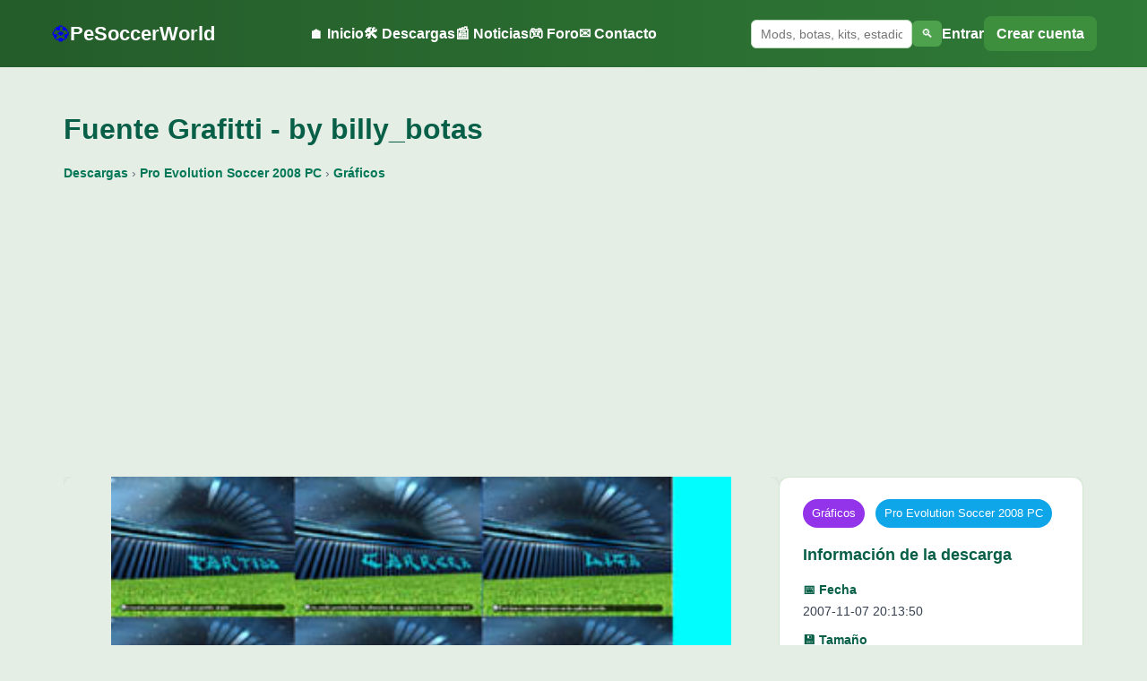

--- FILE ---
content_type: text/html; charset=UTF-8
request_url: https://www.pesoccerworld.com/descargar/fuente-grafitti-by-billy-botas-2044.html
body_size: 5985
content:


<!DOCTYPE html>
<html lang="es">
<head>
    <meta charset="utf-8">
    <meta name="viewport" content="width=device-width, initial-scale=1">

    <title>Fuente Grafitti - by billy_botas - PeSoccerWorld</title>
    <meta name="description" content="">
    <link rel="canonical" href="https://www.pesoccerworld.com/descargar/fuente-grafitti-by-billy-botas-2044.html">
	

<!-- Open Graph -->
<meta property="og:title" content="Fuente Grafitti - by billy_botas - PeSoccerWorld">
<meta property="og:description" content="">
<meta property="og:url" content="https://www.pesoccerworld.com/descargar/fuente-grafitti-by-billy-botas-2044.html">
<meta property="og:type" content="website">
<meta property="og:site_name" content="PeSoccerWorld">

    <meta property="og:image" content="https://www.pesoccerworld.com/images/pes2008pc/graficos/Fuente_Grafitti_by_billy_botas.JPG">
    <meta property="og:image:width" content="1200">
    <meta property="og:image:height" content="630">

    <!-- Twitter Card -->
    <meta name="twitter:card" content="summary_large_image">
    <meta name="twitter:title" content="Fuente Grafitti - by billy_botas - PeSoccerWorld">
    <meta name="twitter:description" content="">
    <meta name="twitter:url" content="https://www.pesoccerworld.com/descargar/fuente-grafitti-by-billy-botas-2044.html">

        <meta name="twitter:image" content="https://www.pesoccerworld.com/images/pes2008pc/graficos/Fuente_Grafitti_by_billy_botas.JPG">
    

    <!-- CSS -->
    <link rel="stylesheet" href="/css/psw_base.css?v=2">
    <link rel="stylesheet" href="/css/header.css?v=4">
    <link rel="stylesheet" href="/css/footer.css?v=1">

<!-- Adsense auto -->
<script async src="https://pagead2.googlesyndication.com/pagead/js/adsbygoogle.js?client=ca-pub-6498746772017329"
        crossorigin="anonymous"></script>

<!-- Google Funding Choices -->
<script async src="https://fundingchoicesmessages.google.com/i/pub-6498746772017329?ers=1"></script>

<script>
// Consent Mode "Permisivo": Avisamos a Google de que medimos, pero sin bloquear el inicio
  gtag('consent', 'default', {
    'ad_storage': 'granted',
    'analytics_storage': 'granted',
    'ad_user_data': 'granted',
    'ad_personalization': 'granted'
  });

  // Script para que Chrome no bloquee el aviso de Funding Choices
  (function() {
      function signalGooglefcPresent() {
          if (!window.frames['googlefcPresent']) {
              if (document.body) {
                  var iframe = document.createElement('iframe');
                  iframe.style = 'display:none;width:0;height:0;border:none;visibility:hidden;';
                  iframe.name = 'googlefcPresent';
                  document.body.appendChild(iframe);
              } else {
                  setTimeout(signalGooglefcPresent, 0);
              }
          }
      }
      signalGooglefcPresent();
  })();
</script>

<!-- Google tag (gtag.js) Google Analytics -->
<script async src="https://www.googletagmanager.com/gtag/js?id=G-DPC0433LKD"></script>
<script>
  window.dataLayer = window.dataLayer || [];
  function gtag(){dataLayer.push(arguments);}
  gtag('js', new Date());
  gtag('config', 'G-DPC0433LKD');
</script>

</head>
<body>

<header class="psw-header">

    <div class="psw-header-inner">

        <!-- LOGO -->
        <a class="psw-logo" href="/">
            <span class="psw-ball">⚽</span>
            <span class="psw-text">PeSoccerWorld</span>
        </a>

        <!-- MENÚ DESKTOP -->
        <nav class="psw-nav">
            <a href="/">🏠 Inicio</a>
            <a href="/descargas.html">🛠️ Descargas</a>
			<a href="/mas-noticias-pes.html">📰 Noticias</a>
            <a href="https://foro.pesoccerworld.com" target="_blank">🎮 Foro</a>
            <a href="/contacta-con-pesoccerworld.php">✉️ Contacto</a>
        </nav>

        <!-- ZONA DERECHA -->
        <div class="psw-header-right">

            <!-- BUSCADOR DESKTOP -->
            <form action="/buscador/" method="get" class="psw-search-desktop">
                <input type="text" name="q" placeholder="Mods, botas, kits, estadios, etc..." required>
                <button type="submit">🔍</button>
            </form>

            <!-- USUARIO (DESKTOP) -->
            <div class="psw-user-desktop">
                            <a href="https://foro.pesoccerworld.com/ucp.php?mode=login" class="psw-user-login">Entrar</a>
                <a href="https://foro.pesoccerworld.com/ucp.php?mode=register" class="psw-user-register">Crear cuenta</a>
                        </div>

            <!-- BOTÓN MENÚ MÓVIL -->
            <button id="pswMenuToggle" class="psw-menu-toggle" aria-label="Menú">
                <span></span><span></span><span></span>
            </button>

        </div>

    </div>

    <!-- BUSCADOR MÓVIL -->
    <form action="/buscador/" method="get" class="psw-search-mobile">
        <input type="text" name="q" placeholder="Mods, botas, kits, estadios, etc..." required>
    </form>

    <!-- MENÚ MÓVIL -->
    <nav class="psw-nav-mobile" id="pswNavMobile">
        <a href="/">🏠 Inicio</a>
        <a href="/descargas.html">🛠️ Descargas</a>
		<a href="/mas-noticias-pes.html">📰 Noticias</a>
        <a href="https://foro.pesoccerworld.com">🎮 Foro</a>
        <a href="/contacta-con-pesoccerworld.php">✉️ Contacto</a>

        <hr>

                    <a href="https://foro.pesoccerworld.com/ucp.php?mode=login">👤 Entrar</a>
            <a href="https://foro.pesoccerworld.com/ucp.php?mode=register">➕ Crear cuenta</a>
            </nav>

    <!-- OVERLAY -->
    <div id="pswMenuOverlay" class="psw-menu-overlay"></div>

</header>

<script>
const t = document.getElementById("pswMenuToggle");
const m = document.getElementById("pswNavMobile");
const o = document.getElementById("pswMenuOverlay");

if (t && m && o){
    const close = ()=>{
        m.classList.remove("open");
        o.classList.remove("visible");
        document.body.classList.remove("no-scroll");
    };
    t.onclick = ()=>{
        m.classList.toggle("open");
        o.classList.toggle("visible");
        document.body.classList.toggle("no-scroll");
    };
    o.onclick = close;
}
</script>

<!-- JSON-LD DESCARGA -->
<script type="application/ld+json">
{
  "@context": "https://schema.org",
  "@type": "CreativeWork",
  "@id": "https://www.pesoccerworld.com/descargar/fuente-grafitti-by-billy-botas-2044.html#download",
  "mainEntityOfPage": "https://www.pesoccerworld.com/descargar/fuente-grafitti-by-billy-botas-2044.html",
  "url": "https://www.pesoccerworld.com/descargar/fuente-grafitti-by-billy-botas-2044.html",
  "headline": "Fuente Grafitti - by billy_botas",
  "description": "",
  "inLanguage": "es-ES",
    "image": ["https://www.pesoccerworld.com/images/pes2008pc/graficos/Fuente_Grafitti_by_billy_botas.JPG"],
    "author": {
    "@type": "Person",
    "name": "billy_botas"
  },
  "publisher": {
    "@type": "Organization",
    "name": "PeSoccerWorld",
    "logo": {
      "@type": "ImageObject",
      "url": "https://www.pesoccerworld.com/imagenes/logo-pesoccerworld.png"
    }
  }
    , "datePublished": "2007-11-07T20:13:50+01:00"
  }
</script>

<!-- CSS específico de descarga -->
<link rel="stylesheet" href="/css/descarga.css?v=2">


<main class="psw-main">
<div class="psw-wrapper">

    <!-- TÍTULO -->
    <h1 class="psw-title">
        Fuente Grafitti - by billy_botas    </h1>

<!-- BREADCRUMB -->
<nav class="psw-breadcrumb" aria-label="Ruta de navegación">
    <a href="/descargas.html">Descargas</a> ›

    
            <a href="/descargas/pro-evolution-soccer-2008-pc-542.html">
            Pro Evolution Soccer 2008 PC        </a> ›
    
                    <a href="/descargas/pro-evolution-soccer-2008-pc-graficos-559.html">
            Gráficos        </a>
    </nav>


    <ins class="adsbygoogle"
         style="display:block; margin:24px 0;"
         data-ad-client="ca-pub-6498746772017329"
         data-ad-slot="0470465007"
         data-ad-format="auto"
         data-full-width-responsive="true"></ins>
    <script>
         (adsbygoogle = window.adsbygoogle || []).push({});
    </script>



 <!-- =========================================
     HERO — IMAGEN + TEXTO / INFO DERECHA
     ========================================= -->


<div class="psw-hero-wrapper">

    <!-- IZQUIERDA: Imagen + Texto -->
    <div class="psw-hero-left">

        <div class="psw-image-wrap">
                            <img src="https://www.pesoccerworld.com/images/pes2008pc/graficos/Fuente_Grafitti_by_billy_botas.JPG"
                     class="psw-main-image "
                     loading="lazy"
                     decoding="async"
                     alt="Fuente Grafitti - by billy_botas">
                    </div>

        <!-- TEXTO (bajo imagen + anuncio) -->
        <article class="psw-desc-text psw-desc-under-image">
            <p>Descubre una manera innovadora de personalizar tu experiencia en Pro Evolution Soccer 2008 con la <strong>Fuente Grafitti</strong>, diseñada por el creativo billy_botas. Esta modificación gráfica añade un estilo urbano y moderno a los menús y textos del juego, transformando la apariencia convencional en algo mucho más llamativo y personal.</p>

<p>La <strong>Fuente Grafitti</strong> es perfecta para aquellos jugadores que buscan destacar y expresar su personalidad dentro del mundo virtual del fútbol. Este contenido gráfico no solo modifica la tipografía del juego, sino que también inyecta un aire fresco y dinámico a tu experiencia de usuario.</p>

<ul>
  <li>Compatible con Pro Evolution Soccer 2008 para PC.</li>
  <li>Ideal para quienes desean un cambio visual atractivo y único.</li>
  <li>Rápida y fácil de instalar para que puedas disfrutarla en minutos.</li>
</ul>

<p><strong>Instrucciones de instalación:</strong></p>
<ol>
  <li>Descarga el archivo de la <strong>Fuente Grafitti</strong> en tu ordenador.</li>
  <li>Descomprime el archivo descargado en una carpeta de fácil acceso.</li>
  <li>Ubica la carpeta de instalación de Pro Evolution Soccer 2008 en tu PC.</li>
  <li>Copia los archivos descomprimidos en el directorio correspondiente de fuentes del juego.</li>
  <li>Inicia el juego para ver la nueva tipografía en acción y disfruta del cambio estético.</li>
</ol>

<p>Con esta modificación, cada partido y menú se convierte en una experiencia visualmente enriquecedora, perfecta para los aficionados que valoran tanto el estilo como el contenido en sus sesiones de juego.</p>        </article>

    </div>

<!-- DERECHA: Ficha -->
<aside class="psw-hero-right">
    <section class="psw-box-download">

        <div class="psw-tags">
                            <span class="tag tag-cat">Gráficos</span>
            
                            <span class="tag tag-plat">Pro Evolution Soccer 2008 PC</span>
                    </div>

        <h2 class="psw-box-title">Información de la descarga</h2>

        <div class="psw-meta-grid">

                        <span class="psw-meta-item">
                <span class="psw-meta-label">📅 Fecha</span>
                <span>2007-11-07 20:13:50</span>
            </span>
            
                        <span class="psw-meta-item">
                <span class="psw-meta-label">💾 Tamaño</span>
                <span>613 B</span>
            </span>
            
                        <span class="psw-meta-item">
                <span class="psw-meta-label">👤 Autor</span>
                <span>billy_botas</span>
            </span>
            
            <!-- VISTAS -->
            <span class="psw-meta-item">
                <span class="psw-meta-label">👁️ Vistas</span>
                <span>7,296</span>
            </span>

            <!-- DESCARGAS -->
            <span class="psw-meta-item">
                <span class="psw-meta-label">📥 Descargas</span>
                <span>608</span>
            </span>

        </div>



<div class="psw-desc-ad">
  <ins class="adsbygoogle"
       style="display:block; max-width:100%; margin:0 auto;"
       data-ad-client="ca-pub-6498746772017329"
       data-ad-slot="5162543443"
       data-ad-format="auto"
       data-full-width-responsive="true"></ins>
	   </div>
  <script>
    (adsbygoogle = window.adsbygoogle || []).push({});
  </script>






<div id="psw-download-wrapper">
  <a href="/descargar.php?lid=2044"
     target="_blank"
     class="psw-download-btn-big">
     ⬇ Descargar ahora
  </a>
</div>
			
            <div class="psw-share">
                <span>Compartir:</span>
                <a class="psw-share-btn" href="https://www.facebook.com/sharer/sharer.php?u=https%3A%2F%2Fwww.pesoccerworld.com%2Fdescargar%2Ffuente-grafitti-by-billy-botas-2044.html">Facebook</a>
                <a class="psw-share-btn" href="https://x.com/intent/tweet?url=https%3A%2F%2Fwww.pesoccerworld.com%2Fdescargar%2Ffuente-grafitti-by-billy-botas-2044.html">X</a>
                <a class="psw-share-btn" href="https://api.whatsapp.com/send?text=Fuente+Grafitti+-+by+billy_botas+https%3A%2F%2Fwww.pesoccerworld.com%2Fdescargar%2Ffuente-grafitti-by-billy-botas-2044.html">WhatsApp</a>
                <a class="psw-share-btn" href="https://t.me/share/url?url=https%3A%2F%2Fwww.pesoccerworld.com%2Fdescargar%2Ffuente-grafitti-by-billy-botas-2044.html">Telegram</a>
                <a class="psw-share-btn" href="#" onclick="navigator.clipboard.writeText('https://www.pesoccerworld.com/descargar/fuente-grafitti-by-billy-botas-2044.html'); alert('Enlace copiado'); return false;">Copiar enlace</a>
            </div>

        </section>
    </aside>

</div> <!-- FIN HERO WRAPPER -->

<!-- ANUNCIO DISPLAY IN-CONTENT -->

<!-- PSW_Display_Descargas_Contenido -->
<ins class="adsbygoogle"
     style="display:block; margin:24px 0;"
     data-ad-client="ca-pub-6498746772017329"
     data-ad-slot="5415373149"
     data-ad-format="auto"
     data-full-width-responsive="true"></ins>
<script>
     (adsbygoogle = window.adsbygoogle || []).push({});
</script>


<!-- COPIAR CÓDIGO -->
<section class="psw-embed-box">
    <h2 class="psw-box-title">Comparte esta descarga en tu web o blog</h2>
    <textarea class="psw-embed-code" readonly onclick="this.select();">
&lt;p&gt;&lt;img src=&quot;https://www.pesoccerworld.com/images/pes2008pc/graficos/Fuente_Grafitti_by_billy_botas.JPG&quot; alt=&quot;Fuente Grafitti - by billy_botas&quot; /&gt;&lt;/p&gt;
&lt;p&gt;Descubre una manera innovadora de personalizar tu experiencia en Pro Evolution Soccer 2008 con la &lt;strong&gt;Fuente Grafitti&lt;/strong&gt;, diseñada por el creativo billy_botas. Esta modificación gráfica añade un estilo urbano y moderno a los menús y textos del juego, transformando la apariencia convencional en algo mucho más llamativo y personal.&lt;/p&gt;

&lt;p&gt;La &lt;strong&gt;Fuente Grafitti&lt;/strong&gt; es perfecta para aquellos jugadores que buscan destacar y expresar su personalidad dentro del mundo virtual del fútbol. Este contenido gráfico no solo modifica la tipografía del juego, sino que también inyecta un aire fresco y dinámico a tu experiencia de usuario.&lt;/p&gt;

&lt;ul&gt;
  &lt;li&gt;Compatible con Pro Evolution Soccer 2008 para PC.&lt;/li&gt;
  &lt;li&gt;Ideal para quienes desean un cambio visual atractivo y único.&lt;/li&gt;
  &lt;li&gt;Rápida y fácil de instalar para que puedas disfrutarla en minutos.&lt;/li&gt;
&lt;/ul&gt;

&lt;p&gt;&lt;strong&gt;Instrucciones de instalación:&lt;/strong&gt;&lt;/p&gt;
&lt;ol&gt;
  &lt;li&gt;Descarga el archivo de la &lt;strong&gt;Fuente Grafitti&lt;/strong&gt; en tu ordenador.&lt;/li&gt;
  &lt;li&gt;Descomprime el archivo descargado en una carpeta de fácil acceso.&lt;/li&gt;
  &lt;li&gt;Ubica la carpeta de instalación de Pro Evolution Soccer 2008 en tu PC.&lt;/li&gt;
  &lt;li&gt;Copia los archivos descomprimidos en el directorio correspondiente de fuentes del juego.&lt;/li&gt;
  &lt;li&gt;Inicia el juego para ver la nueva tipografía en acción y disfruta del cambio estético.&lt;/li&gt;
&lt;/ol&gt;

&lt;p&gt;Con esta modificación, cada partido y menú se convierte en una experiencia visualmente enriquecedora, perfecta para los aficionados que valoran tanto el estilo como el contenido en sus sesiones de juego.&lt;/p&gt;


&lt;p align=&#039;center&#039;&gt;
  &lt;a href=&#039;https://www.pesoccerworld.com/descargar/fuente-grafitti-by-billy-botas-2044.html&#039; target=&#039;_blank&#039; rel=&#039;noopener&#039;&gt;
    &lt;input type=&#039;button&#039; value=&#039;DESCARGAR&#039; /&gt;
  &lt;/a&gt;
&lt;/p&gt;    </textarea>
</section>



    <!-- RELACIONADAS -->
            <section class="rel-wrap">
            <h2 class="rel-title">Descargas relacionadas</h2>

            <div class="rel-grid">
                                <article class="rel-item">
                    <a href="/descargar/menu-espana-campeona-by-weaver-2560.html">
                        <img src="/images/pes2008pc/graficos/Menu_Espana_Campeona_by_Weaver.jpg" alt="">
                    </a>
                    <div class="rel-item-title">
                        <a href="/descargar/menu-espana-campeona-by-weaver-2560.html">Menu Espa&amp;ntilde;a Campeona - by Weaver</a>
                    </div>
                    <a href="/descargar/menu-espana-campeona-by-weaver-2560.html" class="rel-btn">Ver descarga</a>
                </article>
                                <article class="rel-item">
                    <a href="/descargar/euro-2008-v-1-1-menu-by-g-l-g-n-2538.html">
                        <img src="/images/pes2008pc/graficos/Euro%202008_v.1.1_Menu_by_g@l@g@n.jpg" alt="">
                    </a>
                    <div class="rel-item-title">
                        <a href="/descargar/euro-2008-v-1-1-menu-by-g-l-g-n-2538.html">Euro 2008 V.1.1 Menu - by g@l@g@n</a>
                    </div>
                    <a href="/descargar/euro-2008-v-1-1-menu-by-g-l-g-n-2538.html" class="rel-btn">Ver descarga</a>
                </article>
                                <article class="rel-item">
                    <a href="/descargar/menu-grupo-d-euro2008-by-g-l-g-n-2532.html">
                        <img src="/images/pes2008pc/graficos/Menu_Grupo_D_Euro2008_by_g@l@g@n.JPG" alt="">
                    </a>
                    <div class="rel-item-title">
                        <a href="/descargar/menu-grupo-d-euro2008-by-g-l-g-n-2532.html">Menu Grupo D Euro2008 - by g@l@g@n</a>
                    </div>
                    <a href="/descargar/menu-grupo-d-euro2008-by-g-l-g-n-2532.html" class="rel-btn">Ver descarga</a>
                </article>
                                <article class="rel-item">
                    <a href="/descargar/cerveza-menu-by-g-l-g-n-2498.html">
                        <img src="/images/pes2008pc/graficos/Cerveza_Menu_by_g@l@g@n.jpg" alt="">
                    </a>
                    <div class="rel-item-title">
                        <a href="/descargar/cerveza-menu-by-g-l-g-n-2498.html">Cerveza Menu - by g@l@g@n</a>
                    </div>
                    <a href="/descargar/cerveza-menu-by-g-l-g-n-2498.html" class="rel-btn">Ver descarga</a>
                </article>
                                <article class="rel-item">
                    <a href="/descargar/stadiums-previews-pack-v1-by-txak-2469.html">
                        <img src="/images/pes2008pc/graficos/Stadiums_Previews_Pack_V1_by_Txak.JPG" alt="">
                    </a>
                    <div class="rel-item-title">
                        <a href="/descargar/stadiums-previews-pack-v1-by-txak-2469.html">Stadiums Previews Pack V1 - by Txak</a>
                    </div>
                    <a href="/descargar/stadiums-previews-pack-v1-by-txak-2469.html" class="rel-btn">Ver descarga</a>
                </article>
                                <article class="rel-item">
                    <a href="/descargar/juventus-menu-by-g-l-g-n-2464.html">
                        <img src="/images/pes2008pc/graficos/Juventus_menu_by_g@l@g@n.jpg" alt="">
                    </a>
                    <div class="rel-item-title">
                        <a href="/descargar/juventus-menu-by-g-l-g-n-2464.html">Juventus menu - by g@l@g@n</a>
                    </div>
                    <a href="/descargar/juventus-menu-by-g-l-g-n-2464.html" class="rel-btn">Ver descarga</a>
                </article>
                                <article class="rel-item">
                    <a href="/descargar/cristiano-ronaldo-menu-by-g-l-g-n-2417.html">
                        <img src="/images/pes2008pc/graficos/cristiano_ronaldo_menu_by_g@l@g@n.jpg" alt="">
                    </a>
                    <div class="rel-item-title">
                        <a href="/descargar/cristiano-ronaldo-menu-by-g-l-g-n-2417.html">Cristiano Ronaldo Menu - by g@l@g@n</a>
                    </div>
                    <a href="/descargar/cristiano-ronaldo-menu-by-g-l-g-n-2417.html" class="rel-btn">Ver descarga</a>
                </article>
                                <article class="rel-item">
                    <a href="/descargar/girls-menu-by-g-l-g-n-2398.html">
                        <img src="/images/pes2008pc/graficos/Girls_Menu_by_g@l@g@n.jpg" alt="">
                    </a>
                    <div class="rel-item-title">
                        <a href="/descargar/girls-menu-by-g-l-g-n-2398.html">Girls Menu - by g@l@g@n</a>
                    </div>
                    <a href="/descargar/girls-menu-by-g-l-g-n-2398.html" class="rel-btn">Ver descarga</a>
                </article>
                            </div>
        </section>
    
</div>
</main>

 <footer class="psw-footer">
    <div class="psw-footer-inner">

        <!-- Columna 1 -->
        <div class="psw-footer-col">
            <h4>PESoccerWorld</h4>
            <p>La mayor comunidad hispana de Pro Evolution Soccer y eFootball desde 2002.</p>
        </div>

        <!-- Columna 2 -->
        <div class="psw-footer-col">
            <h4>Secciones</h4>
            <a href="/descargas.html"><i data-lucide="download"></i> Descargas</a>
            <a href="/mas-noticias-pes.html"><i data-lucide="newspaper"></i> Noticias</a>
            <a href="https://foro.pesoccerworld.com" target="_blank"><i data-lucide="messages-square"></i> Foro</a>
            <a href="/contacta-con-pesoccerworld.php"><i data-lucide="mail"></i> Contacto</a>
        </div>

        <!-- Columna 3 -->
        <div class="psw-footer-col">
            <h4>Legal</h4>
            <a href="/politica-de-privacidad.php"><i data-lucide="shield-check"></i> Política de Privacidad</a>
            <a href="/aviso-legal.php"><i data-lucide="file-text"></i> Aviso Legal</a>
            <a href="/politica-de-cookies.php"><i data-lucide="cookie"></i> Política de Cookies</a>
            <a href="/sitemap.xml"><i data-lucide="list-tree"></i> Sitemap</a>
            <a href="/publicidad-en-pesoccerworld.php"><i data-lucide="badge-check"></i> Publicidad</a>
        </div>

        <!-- Columna 4 -->
        <div class="psw-footer-col">
            <h4>Síguenos</h4>

            <a href="https://www.facebook.com/PeSoccerWorld" target="_blank">
                <i data-lucide="facebook"></i> Facebook
            </a>

            <a href="https://twitter.com/PeSoccerWorld" target="_blank">
                <i data-lucide="twitter"></i> Twitter
            </a>

            <a href="https://www.instagram.com/pesoccerworld" target="_blank">
                <i data-lucide="instagram"></i> Instagram
            </a>

            <a href="https://www.youtube.com/c/pesoccerworld" target="_blank">
                <i data-lucide="youtube"></i> YouTube
            </a>

            <a href="https://t.me/PeSoccerWorld" target="_blank">
                <i data-lucide="send"></i> Telegram
            </a>

            <a href="https://whatsapp.com/channel/0029Va8fp3TLI8Yeypyh9b31" target="_blank">
                <i data-lucide="phone"></i> WhatsApp
            </a>

            <a href="https://www.tiktok.com/@pesoccerworld.com" target="_blank">
                <i data-lucide="music-2"></i> TikTok
            </a>
        </div>

        <div class="psw-footer-bottom">
            © 2026 PeSoccerWorld.com — Todos los derechos reservados
        </div>

        <!-- Iconos Lucide (UMD) -->
        <script src="https://unpkg.com/lucide@latest/dist/umd/lucide.min.js"></script>
        <script>
            lucide.createIcons();
        </script>

    </div>
</footer>

<!-- ==============================
     BOTÓN GLOBAL "VOLVER ARRIBA"
================================= -->
<script>
// Crear el botón
const pswTopBtn = document.createElement('div');
pswTopBtn.id = "pswTopBtn";
pswTopBtn.innerHTML = "↑";
document.body.appendChild(pswTopBtn);

// Mostrar/Ocultar según scroll
window.addEventListener('scroll', () => {
    if (window.scrollY > 300) {
        pswTopBtn.classList.add("show");
    } else {
        pswTopBtn.classList.remove("show");
    }
});

// Acción al hacer clic
pswTopBtn.addEventListener("click", () => {
    window.scrollTo({ top: 0, behavior: "smooth" });
});
</script>


--- FILE ---
content_type: text/html; charset=utf-8
request_url: https://www.google.com/recaptcha/api2/aframe
body_size: 267
content:
<!DOCTYPE HTML><html><head><meta http-equiv="content-type" content="text/html; charset=UTF-8"></head><body><script nonce="PdsCubk4TPddwEt51k-8RA">/** Anti-fraud and anti-abuse applications only. See google.com/recaptcha */ try{var clients={'sodar':'https://pagead2.googlesyndication.com/pagead/sodar?'};window.addEventListener("message",function(a){try{if(a.source===window.parent){var b=JSON.parse(a.data);var c=clients[b['id']];if(c){var d=document.createElement('img');d.src=c+b['params']+'&rc='+(localStorage.getItem("rc::a")?sessionStorage.getItem("rc::b"):"");window.document.body.appendChild(d);sessionStorage.setItem("rc::e",parseInt(sessionStorage.getItem("rc::e")||0)+1);localStorage.setItem("rc::h",'1769128369462');}}}catch(b){}});window.parent.postMessage("_grecaptcha_ready", "*");}catch(b){}</script></body></html>

--- FILE ---
content_type: text/css
request_url: https://www.pesoccerworld.com/css/footer.css?v=1
body_size: 857
content:
/* ====================================
   FOOTER GLASS EFFECT + ICONOS 2025 (COMPACTO)
==================================== */

.psw-footer {
    position: relative;
    background: rgba(32, 78, 38, 0.72);
    backdrop-filter: blur(6px);
    -webkit-backdrop-filter: blur(6px);
    border-top: 1px solid rgba(255, 255, 255, 0.08);
    color: #ecf8ed;
    padding: 32px 20px 18px; /* ↓ más compacto */
    margin-top: 35px;
    box-shadow: 0 -4px 12px rgba(0,0,0,0.18);
    font-family: 'Roboto', sans-serif;
}

/* GRID PRINCIPAL DEL FOOTER */
.psw-footer-inner {
    max-width: 1200px;
    margin: auto;
    display: grid;
    grid-template-columns: repeat(4, minmax(150px, 1fr)); /* ↓ más compacto */
    gap: 26px;
}

/* TÍTULOS */
.psw-footer-col h4 {
    text-transform: uppercase;
    font-weight: 700;
    margin-bottom: 10px; /* ↓ */
    font-size: 14px;
    letter-spacing: .4px;
    color: #ffffff;
}

/* TEXTOS */
.psw-footer-col p {
    line-height: 1.45; /* ↓ */
    color: #dceede;
    font-size: 13px;
    margin-bottom: 10px; /* ↓ */
}

/* ENLACES */
.psw-footer-col a {
    display: flex;
    align-items: center;
    gap: 6px; /* ↓ */
    text-decoration: none;
    margin: 5px 0; /* ↓ */
    font-size: 14px;
    color: #d3e9d4;
    transition: 0.2s ease;
}

.psw-footer-col a:hover {
    color: #ffffff;
    transform: translateX(3px); /* ↓ */
}

/* ICONOS */
.psw-footer-col i.lucide {
    width: 17px;
    height: 17px;
    stroke-width: 2.2px; /* ↓ */
    opacity: .9;
    transition: .2s;
}

.psw-footer-col a:hover i.lucide {
    opacity: 1;
    transform: translateX(3px);
}

/* LÍNEA LUMINOSA INFERIOR */
.psw-footer::after {
    content: "";
    position: absolute;
    left: 0;
    right: 0;
    bottom: 0;
    height: 4px;
    background: linear-gradient(
        to right,
        rgba(200,255,200,0),
        rgba(200,255,200,0.6),
        rgba(200,255,200,0)
    );
    pointer-events: none;
}

/* COPYRIGHT */
.psw-footer-bottom {
    text-align: center;
    margin-top: 25px; /* ↓ */
    font-size: 13px;
    opacity: 0.75;
    border-top: 1px solid rgba(255,255,255,0.08);
    padding-top: 12px; /* ↓ */
}

/* RESPONSIVE */
@media (max-width: 850px) {
    .psw-footer-inner {
        grid-template-columns: repeat(2, 1fr);
        gap: 22px;
    }
}

@media (max-width: 550px) {
    .psw-footer-inner {
        grid-template-columns: 1fr;
        gap: 18px;
        text-align: left;
    }
}


--- FILE ---
content_type: application/javascript; charset=utf-8
request_url: https://fundingchoicesmessages.google.com/f/AGSKWxUyXG0zTOslKa-2L0dEEtwhlQHIr12yWSJF8vVQN5rxx4flg_-vriCUJG3k7_lCcGQ89uGzDyGzTH1EHAxPpUPnF2TRDxRlEk2mNOAK1af7oMWcajI8zIvUhHpboSDZMxg_o7AHkVNZrKazDVr00py6nNafyyR8nbzNKkq1jMicvxAZh3L6X5r1QRbC/_/ads/square3./siteafs.txt?-2011ad_.com/adx_/ad_show.
body_size: -1289
content:
window['baaeab54-0818-4ed1-af3f-b09061e408ef'] = true;